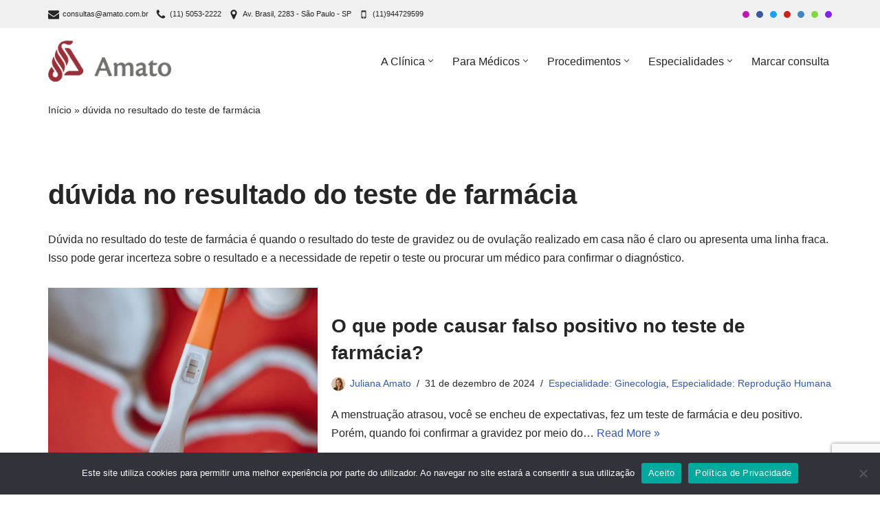

--- FILE ---
content_type: text/html; charset=utf-8
request_url: https://www.google.com/recaptcha/api2/anchor?ar=1&k=6Lcti8gaAAAAALtf4FkKqmDGLvl7VPWYxoixbXSd&co=aHR0cHM6Ly93d3cuYW1hdG8uY29tLmJyOjQ0Mw..&hl=en&v=PoyoqOPhxBO7pBk68S4YbpHZ&size=invisible&anchor-ms=20000&execute-ms=30000&cb=6fz81datzvdr
body_size: 48661
content:
<!DOCTYPE HTML><html dir="ltr" lang="en"><head><meta http-equiv="Content-Type" content="text/html; charset=UTF-8">
<meta http-equiv="X-UA-Compatible" content="IE=edge">
<title>reCAPTCHA</title>
<style type="text/css">
/* cyrillic-ext */
@font-face {
  font-family: 'Roboto';
  font-style: normal;
  font-weight: 400;
  font-stretch: 100%;
  src: url(//fonts.gstatic.com/s/roboto/v48/KFO7CnqEu92Fr1ME7kSn66aGLdTylUAMa3GUBHMdazTgWw.woff2) format('woff2');
  unicode-range: U+0460-052F, U+1C80-1C8A, U+20B4, U+2DE0-2DFF, U+A640-A69F, U+FE2E-FE2F;
}
/* cyrillic */
@font-face {
  font-family: 'Roboto';
  font-style: normal;
  font-weight: 400;
  font-stretch: 100%;
  src: url(//fonts.gstatic.com/s/roboto/v48/KFO7CnqEu92Fr1ME7kSn66aGLdTylUAMa3iUBHMdazTgWw.woff2) format('woff2');
  unicode-range: U+0301, U+0400-045F, U+0490-0491, U+04B0-04B1, U+2116;
}
/* greek-ext */
@font-face {
  font-family: 'Roboto';
  font-style: normal;
  font-weight: 400;
  font-stretch: 100%;
  src: url(//fonts.gstatic.com/s/roboto/v48/KFO7CnqEu92Fr1ME7kSn66aGLdTylUAMa3CUBHMdazTgWw.woff2) format('woff2');
  unicode-range: U+1F00-1FFF;
}
/* greek */
@font-face {
  font-family: 'Roboto';
  font-style: normal;
  font-weight: 400;
  font-stretch: 100%;
  src: url(//fonts.gstatic.com/s/roboto/v48/KFO7CnqEu92Fr1ME7kSn66aGLdTylUAMa3-UBHMdazTgWw.woff2) format('woff2');
  unicode-range: U+0370-0377, U+037A-037F, U+0384-038A, U+038C, U+038E-03A1, U+03A3-03FF;
}
/* math */
@font-face {
  font-family: 'Roboto';
  font-style: normal;
  font-weight: 400;
  font-stretch: 100%;
  src: url(//fonts.gstatic.com/s/roboto/v48/KFO7CnqEu92Fr1ME7kSn66aGLdTylUAMawCUBHMdazTgWw.woff2) format('woff2');
  unicode-range: U+0302-0303, U+0305, U+0307-0308, U+0310, U+0312, U+0315, U+031A, U+0326-0327, U+032C, U+032F-0330, U+0332-0333, U+0338, U+033A, U+0346, U+034D, U+0391-03A1, U+03A3-03A9, U+03B1-03C9, U+03D1, U+03D5-03D6, U+03F0-03F1, U+03F4-03F5, U+2016-2017, U+2034-2038, U+203C, U+2040, U+2043, U+2047, U+2050, U+2057, U+205F, U+2070-2071, U+2074-208E, U+2090-209C, U+20D0-20DC, U+20E1, U+20E5-20EF, U+2100-2112, U+2114-2115, U+2117-2121, U+2123-214F, U+2190, U+2192, U+2194-21AE, U+21B0-21E5, U+21F1-21F2, U+21F4-2211, U+2213-2214, U+2216-22FF, U+2308-230B, U+2310, U+2319, U+231C-2321, U+2336-237A, U+237C, U+2395, U+239B-23B7, U+23D0, U+23DC-23E1, U+2474-2475, U+25AF, U+25B3, U+25B7, U+25BD, U+25C1, U+25CA, U+25CC, U+25FB, U+266D-266F, U+27C0-27FF, U+2900-2AFF, U+2B0E-2B11, U+2B30-2B4C, U+2BFE, U+3030, U+FF5B, U+FF5D, U+1D400-1D7FF, U+1EE00-1EEFF;
}
/* symbols */
@font-face {
  font-family: 'Roboto';
  font-style: normal;
  font-weight: 400;
  font-stretch: 100%;
  src: url(//fonts.gstatic.com/s/roboto/v48/KFO7CnqEu92Fr1ME7kSn66aGLdTylUAMaxKUBHMdazTgWw.woff2) format('woff2');
  unicode-range: U+0001-000C, U+000E-001F, U+007F-009F, U+20DD-20E0, U+20E2-20E4, U+2150-218F, U+2190, U+2192, U+2194-2199, U+21AF, U+21E6-21F0, U+21F3, U+2218-2219, U+2299, U+22C4-22C6, U+2300-243F, U+2440-244A, U+2460-24FF, U+25A0-27BF, U+2800-28FF, U+2921-2922, U+2981, U+29BF, U+29EB, U+2B00-2BFF, U+4DC0-4DFF, U+FFF9-FFFB, U+10140-1018E, U+10190-1019C, U+101A0, U+101D0-101FD, U+102E0-102FB, U+10E60-10E7E, U+1D2C0-1D2D3, U+1D2E0-1D37F, U+1F000-1F0FF, U+1F100-1F1AD, U+1F1E6-1F1FF, U+1F30D-1F30F, U+1F315, U+1F31C, U+1F31E, U+1F320-1F32C, U+1F336, U+1F378, U+1F37D, U+1F382, U+1F393-1F39F, U+1F3A7-1F3A8, U+1F3AC-1F3AF, U+1F3C2, U+1F3C4-1F3C6, U+1F3CA-1F3CE, U+1F3D4-1F3E0, U+1F3ED, U+1F3F1-1F3F3, U+1F3F5-1F3F7, U+1F408, U+1F415, U+1F41F, U+1F426, U+1F43F, U+1F441-1F442, U+1F444, U+1F446-1F449, U+1F44C-1F44E, U+1F453, U+1F46A, U+1F47D, U+1F4A3, U+1F4B0, U+1F4B3, U+1F4B9, U+1F4BB, U+1F4BF, U+1F4C8-1F4CB, U+1F4D6, U+1F4DA, U+1F4DF, U+1F4E3-1F4E6, U+1F4EA-1F4ED, U+1F4F7, U+1F4F9-1F4FB, U+1F4FD-1F4FE, U+1F503, U+1F507-1F50B, U+1F50D, U+1F512-1F513, U+1F53E-1F54A, U+1F54F-1F5FA, U+1F610, U+1F650-1F67F, U+1F687, U+1F68D, U+1F691, U+1F694, U+1F698, U+1F6AD, U+1F6B2, U+1F6B9-1F6BA, U+1F6BC, U+1F6C6-1F6CF, U+1F6D3-1F6D7, U+1F6E0-1F6EA, U+1F6F0-1F6F3, U+1F6F7-1F6FC, U+1F700-1F7FF, U+1F800-1F80B, U+1F810-1F847, U+1F850-1F859, U+1F860-1F887, U+1F890-1F8AD, U+1F8B0-1F8BB, U+1F8C0-1F8C1, U+1F900-1F90B, U+1F93B, U+1F946, U+1F984, U+1F996, U+1F9E9, U+1FA00-1FA6F, U+1FA70-1FA7C, U+1FA80-1FA89, U+1FA8F-1FAC6, U+1FACE-1FADC, U+1FADF-1FAE9, U+1FAF0-1FAF8, U+1FB00-1FBFF;
}
/* vietnamese */
@font-face {
  font-family: 'Roboto';
  font-style: normal;
  font-weight: 400;
  font-stretch: 100%;
  src: url(//fonts.gstatic.com/s/roboto/v48/KFO7CnqEu92Fr1ME7kSn66aGLdTylUAMa3OUBHMdazTgWw.woff2) format('woff2');
  unicode-range: U+0102-0103, U+0110-0111, U+0128-0129, U+0168-0169, U+01A0-01A1, U+01AF-01B0, U+0300-0301, U+0303-0304, U+0308-0309, U+0323, U+0329, U+1EA0-1EF9, U+20AB;
}
/* latin-ext */
@font-face {
  font-family: 'Roboto';
  font-style: normal;
  font-weight: 400;
  font-stretch: 100%;
  src: url(//fonts.gstatic.com/s/roboto/v48/KFO7CnqEu92Fr1ME7kSn66aGLdTylUAMa3KUBHMdazTgWw.woff2) format('woff2');
  unicode-range: U+0100-02BA, U+02BD-02C5, U+02C7-02CC, U+02CE-02D7, U+02DD-02FF, U+0304, U+0308, U+0329, U+1D00-1DBF, U+1E00-1E9F, U+1EF2-1EFF, U+2020, U+20A0-20AB, U+20AD-20C0, U+2113, U+2C60-2C7F, U+A720-A7FF;
}
/* latin */
@font-face {
  font-family: 'Roboto';
  font-style: normal;
  font-weight: 400;
  font-stretch: 100%;
  src: url(//fonts.gstatic.com/s/roboto/v48/KFO7CnqEu92Fr1ME7kSn66aGLdTylUAMa3yUBHMdazQ.woff2) format('woff2');
  unicode-range: U+0000-00FF, U+0131, U+0152-0153, U+02BB-02BC, U+02C6, U+02DA, U+02DC, U+0304, U+0308, U+0329, U+2000-206F, U+20AC, U+2122, U+2191, U+2193, U+2212, U+2215, U+FEFF, U+FFFD;
}
/* cyrillic-ext */
@font-face {
  font-family: 'Roboto';
  font-style: normal;
  font-weight: 500;
  font-stretch: 100%;
  src: url(//fonts.gstatic.com/s/roboto/v48/KFO7CnqEu92Fr1ME7kSn66aGLdTylUAMa3GUBHMdazTgWw.woff2) format('woff2');
  unicode-range: U+0460-052F, U+1C80-1C8A, U+20B4, U+2DE0-2DFF, U+A640-A69F, U+FE2E-FE2F;
}
/* cyrillic */
@font-face {
  font-family: 'Roboto';
  font-style: normal;
  font-weight: 500;
  font-stretch: 100%;
  src: url(//fonts.gstatic.com/s/roboto/v48/KFO7CnqEu92Fr1ME7kSn66aGLdTylUAMa3iUBHMdazTgWw.woff2) format('woff2');
  unicode-range: U+0301, U+0400-045F, U+0490-0491, U+04B0-04B1, U+2116;
}
/* greek-ext */
@font-face {
  font-family: 'Roboto';
  font-style: normal;
  font-weight: 500;
  font-stretch: 100%;
  src: url(//fonts.gstatic.com/s/roboto/v48/KFO7CnqEu92Fr1ME7kSn66aGLdTylUAMa3CUBHMdazTgWw.woff2) format('woff2');
  unicode-range: U+1F00-1FFF;
}
/* greek */
@font-face {
  font-family: 'Roboto';
  font-style: normal;
  font-weight: 500;
  font-stretch: 100%;
  src: url(//fonts.gstatic.com/s/roboto/v48/KFO7CnqEu92Fr1ME7kSn66aGLdTylUAMa3-UBHMdazTgWw.woff2) format('woff2');
  unicode-range: U+0370-0377, U+037A-037F, U+0384-038A, U+038C, U+038E-03A1, U+03A3-03FF;
}
/* math */
@font-face {
  font-family: 'Roboto';
  font-style: normal;
  font-weight: 500;
  font-stretch: 100%;
  src: url(//fonts.gstatic.com/s/roboto/v48/KFO7CnqEu92Fr1ME7kSn66aGLdTylUAMawCUBHMdazTgWw.woff2) format('woff2');
  unicode-range: U+0302-0303, U+0305, U+0307-0308, U+0310, U+0312, U+0315, U+031A, U+0326-0327, U+032C, U+032F-0330, U+0332-0333, U+0338, U+033A, U+0346, U+034D, U+0391-03A1, U+03A3-03A9, U+03B1-03C9, U+03D1, U+03D5-03D6, U+03F0-03F1, U+03F4-03F5, U+2016-2017, U+2034-2038, U+203C, U+2040, U+2043, U+2047, U+2050, U+2057, U+205F, U+2070-2071, U+2074-208E, U+2090-209C, U+20D0-20DC, U+20E1, U+20E5-20EF, U+2100-2112, U+2114-2115, U+2117-2121, U+2123-214F, U+2190, U+2192, U+2194-21AE, U+21B0-21E5, U+21F1-21F2, U+21F4-2211, U+2213-2214, U+2216-22FF, U+2308-230B, U+2310, U+2319, U+231C-2321, U+2336-237A, U+237C, U+2395, U+239B-23B7, U+23D0, U+23DC-23E1, U+2474-2475, U+25AF, U+25B3, U+25B7, U+25BD, U+25C1, U+25CA, U+25CC, U+25FB, U+266D-266F, U+27C0-27FF, U+2900-2AFF, U+2B0E-2B11, U+2B30-2B4C, U+2BFE, U+3030, U+FF5B, U+FF5D, U+1D400-1D7FF, U+1EE00-1EEFF;
}
/* symbols */
@font-face {
  font-family: 'Roboto';
  font-style: normal;
  font-weight: 500;
  font-stretch: 100%;
  src: url(//fonts.gstatic.com/s/roboto/v48/KFO7CnqEu92Fr1ME7kSn66aGLdTylUAMaxKUBHMdazTgWw.woff2) format('woff2');
  unicode-range: U+0001-000C, U+000E-001F, U+007F-009F, U+20DD-20E0, U+20E2-20E4, U+2150-218F, U+2190, U+2192, U+2194-2199, U+21AF, U+21E6-21F0, U+21F3, U+2218-2219, U+2299, U+22C4-22C6, U+2300-243F, U+2440-244A, U+2460-24FF, U+25A0-27BF, U+2800-28FF, U+2921-2922, U+2981, U+29BF, U+29EB, U+2B00-2BFF, U+4DC0-4DFF, U+FFF9-FFFB, U+10140-1018E, U+10190-1019C, U+101A0, U+101D0-101FD, U+102E0-102FB, U+10E60-10E7E, U+1D2C0-1D2D3, U+1D2E0-1D37F, U+1F000-1F0FF, U+1F100-1F1AD, U+1F1E6-1F1FF, U+1F30D-1F30F, U+1F315, U+1F31C, U+1F31E, U+1F320-1F32C, U+1F336, U+1F378, U+1F37D, U+1F382, U+1F393-1F39F, U+1F3A7-1F3A8, U+1F3AC-1F3AF, U+1F3C2, U+1F3C4-1F3C6, U+1F3CA-1F3CE, U+1F3D4-1F3E0, U+1F3ED, U+1F3F1-1F3F3, U+1F3F5-1F3F7, U+1F408, U+1F415, U+1F41F, U+1F426, U+1F43F, U+1F441-1F442, U+1F444, U+1F446-1F449, U+1F44C-1F44E, U+1F453, U+1F46A, U+1F47D, U+1F4A3, U+1F4B0, U+1F4B3, U+1F4B9, U+1F4BB, U+1F4BF, U+1F4C8-1F4CB, U+1F4D6, U+1F4DA, U+1F4DF, U+1F4E3-1F4E6, U+1F4EA-1F4ED, U+1F4F7, U+1F4F9-1F4FB, U+1F4FD-1F4FE, U+1F503, U+1F507-1F50B, U+1F50D, U+1F512-1F513, U+1F53E-1F54A, U+1F54F-1F5FA, U+1F610, U+1F650-1F67F, U+1F687, U+1F68D, U+1F691, U+1F694, U+1F698, U+1F6AD, U+1F6B2, U+1F6B9-1F6BA, U+1F6BC, U+1F6C6-1F6CF, U+1F6D3-1F6D7, U+1F6E0-1F6EA, U+1F6F0-1F6F3, U+1F6F7-1F6FC, U+1F700-1F7FF, U+1F800-1F80B, U+1F810-1F847, U+1F850-1F859, U+1F860-1F887, U+1F890-1F8AD, U+1F8B0-1F8BB, U+1F8C0-1F8C1, U+1F900-1F90B, U+1F93B, U+1F946, U+1F984, U+1F996, U+1F9E9, U+1FA00-1FA6F, U+1FA70-1FA7C, U+1FA80-1FA89, U+1FA8F-1FAC6, U+1FACE-1FADC, U+1FADF-1FAE9, U+1FAF0-1FAF8, U+1FB00-1FBFF;
}
/* vietnamese */
@font-face {
  font-family: 'Roboto';
  font-style: normal;
  font-weight: 500;
  font-stretch: 100%;
  src: url(//fonts.gstatic.com/s/roboto/v48/KFO7CnqEu92Fr1ME7kSn66aGLdTylUAMa3OUBHMdazTgWw.woff2) format('woff2');
  unicode-range: U+0102-0103, U+0110-0111, U+0128-0129, U+0168-0169, U+01A0-01A1, U+01AF-01B0, U+0300-0301, U+0303-0304, U+0308-0309, U+0323, U+0329, U+1EA0-1EF9, U+20AB;
}
/* latin-ext */
@font-face {
  font-family: 'Roboto';
  font-style: normal;
  font-weight: 500;
  font-stretch: 100%;
  src: url(//fonts.gstatic.com/s/roboto/v48/KFO7CnqEu92Fr1ME7kSn66aGLdTylUAMa3KUBHMdazTgWw.woff2) format('woff2');
  unicode-range: U+0100-02BA, U+02BD-02C5, U+02C7-02CC, U+02CE-02D7, U+02DD-02FF, U+0304, U+0308, U+0329, U+1D00-1DBF, U+1E00-1E9F, U+1EF2-1EFF, U+2020, U+20A0-20AB, U+20AD-20C0, U+2113, U+2C60-2C7F, U+A720-A7FF;
}
/* latin */
@font-face {
  font-family: 'Roboto';
  font-style: normal;
  font-weight: 500;
  font-stretch: 100%;
  src: url(//fonts.gstatic.com/s/roboto/v48/KFO7CnqEu92Fr1ME7kSn66aGLdTylUAMa3yUBHMdazQ.woff2) format('woff2');
  unicode-range: U+0000-00FF, U+0131, U+0152-0153, U+02BB-02BC, U+02C6, U+02DA, U+02DC, U+0304, U+0308, U+0329, U+2000-206F, U+20AC, U+2122, U+2191, U+2193, U+2212, U+2215, U+FEFF, U+FFFD;
}
/* cyrillic-ext */
@font-face {
  font-family: 'Roboto';
  font-style: normal;
  font-weight: 900;
  font-stretch: 100%;
  src: url(//fonts.gstatic.com/s/roboto/v48/KFO7CnqEu92Fr1ME7kSn66aGLdTylUAMa3GUBHMdazTgWw.woff2) format('woff2');
  unicode-range: U+0460-052F, U+1C80-1C8A, U+20B4, U+2DE0-2DFF, U+A640-A69F, U+FE2E-FE2F;
}
/* cyrillic */
@font-face {
  font-family: 'Roboto';
  font-style: normal;
  font-weight: 900;
  font-stretch: 100%;
  src: url(//fonts.gstatic.com/s/roboto/v48/KFO7CnqEu92Fr1ME7kSn66aGLdTylUAMa3iUBHMdazTgWw.woff2) format('woff2');
  unicode-range: U+0301, U+0400-045F, U+0490-0491, U+04B0-04B1, U+2116;
}
/* greek-ext */
@font-face {
  font-family: 'Roboto';
  font-style: normal;
  font-weight: 900;
  font-stretch: 100%;
  src: url(//fonts.gstatic.com/s/roboto/v48/KFO7CnqEu92Fr1ME7kSn66aGLdTylUAMa3CUBHMdazTgWw.woff2) format('woff2');
  unicode-range: U+1F00-1FFF;
}
/* greek */
@font-face {
  font-family: 'Roboto';
  font-style: normal;
  font-weight: 900;
  font-stretch: 100%;
  src: url(//fonts.gstatic.com/s/roboto/v48/KFO7CnqEu92Fr1ME7kSn66aGLdTylUAMa3-UBHMdazTgWw.woff2) format('woff2');
  unicode-range: U+0370-0377, U+037A-037F, U+0384-038A, U+038C, U+038E-03A1, U+03A3-03FF;
}
/* math */
@font-face {
  font-family: 'Roboto';
  font-style: normal;
  font-weight: 900;
  font-stretch: 100%;
  src: url(//fonts.gstatic.com/s/roboto/v48/KFO7CnqEu92Fr1ME7kSn66aGLdTylUAMawCUBHMdazTgWw.woff2) format('woff2');
  unicode-range: U+0302-0303, U+0305, U+0307-0308, U+0310, U+0312, U+0315, U+031A, U+0326-0327, U+032C, U+032F-0330, U+0332-0333, U+0338, U+033A, U+0346, U+034D, U+0391-03A1, U+03A3-03A9, U+03B1-03C9, U+03D1, U+03D5-03D6, U+03F0-03F1, U+03F4-03F5, U+2016-2017, U+2034-2038, U+203C, U+2040, U+2043, U+2047, U+2050, U+2057, U+205F, U+2070-2071, U+2074-208E, U+2090-209C, U+20D0-20DC, U+20E1, U+20E5-20EF, U+2100-2112, U+2114-2115, U+2117-2121, U+2123-214F, U+2190, U+2192, U+2194-21AE, U+21B0-21E5, U+21F1-21F2, U+21F4-2211, U+2213-2214, U+2216-22FF, U+2308-230B, U+2310, U+2319, U+231C-2321, U+2336-237A, U+237C, U+2395, U+239B-23B7, U+23D0, U+23DC-23E1, U+2474-2475, U+25AF, U+25B3, U+25B7, U+25BD, U+25C1, U+25CA, U+25CC, U+25FB, U+266D-266F, U+27C0-27FF, U+2900-2AFF, U+2B0E-2B11, U+2B30-2B4C, U+2BFE, U+3030, U+FF5B, U+FF5D, U+1D400-1D7FF, U+1EE00-1EEFF;
}
/* symbols */
@font-face {
  font-family: 'Roboto';
  font-style: normal;
  font-weight: 900;
  font-stretch: 100%;
  src: url(//fonts.gstatic.com/s/roboto/v48/KFO7CnqEu92Fr1ME7kSn66aGLdTylUAMaxKUBHMdazTgWw.woff2) format('woff2');
  unicode-range: U+0001-000C, U+000E-001F, U+007F-009F, U+20DD-20E0, U+20E2-20E4, U+2150-218F, U+2190, U+2192, U+2194-2199, U+21AF, U+21E6-21F0, U+21F3, U+2218-2219, U+2299, U+22C4-22C6, U+2300-243F, U+2440-244A, U+2460-24FF, U+25A0-27BF, U+2800-28FF, U+2921-2922, U+2981, U+29BF, U+29EB, U+2B00-2BFF, U+4DC0-4DFF, U+FFF9-FFFB, U+10140-1018E, U+10190-1019C, U+101A0, U+101D0-101FD, U+102E0-102FB, U+10E60-10E7E, U+1D2C0-1D2D3, U+1D2E0-1D37F, U+1F000-1F0FF, U+1F100-1F1AD, U+1F1E6-1F1FF, U+1F30D-1F30F, U+1F315, U+1F31C, U+1F31E, U+1F320-1F32C, U+1F336, U+1F378, U+1F37D, U+1F382, U+1F393-1F39F, U+1F3A7-1F3A8, U+1F3AC-1F3AF, U+1F3C2, U+1F3C4-1F3C6, U+1F3CA-1F3CE, U+1F3D4-1F3E0, U+1F3ED, U+1F3F1-1F3F3, U+1F3F5-1F3F7, U+1F408, U+1F415, U+1F41F, U+1F426, U+1F43F, U+1F441-1F442, U+1F444, U+1F446-1F449, U+1F44C-1F44E, U+1F453, U+1F46A, U+1F47D, U+1F4A3, U+1F4B0, U+1F4B3, U+1F4B9, U+1F4BB, U+1F4BF, U+1F4C8-1F4CB, U+1F4D6, U+1F4DA, U+1F4DF, U+1F4E3-1F4E6, U+1F4EA-1F4ED, U+1F4F7, U+1F4F9-1F4FB, U+1F4FD-1F4FE, U+1F503, U+1F507-1F50B, U+1F50D, U+1F512-1F513, U+1F53E-1F54A, U+1F54F-1F5FA, U+1F610, U+1F650-1F67F, U+1F687, U+1F68D, U+1F691, U+1F694, U+1F698, U+1F6AD, U+1F6B2, U+1F6B9-1F6BA, U+1F6BC, U+1F6C6-1F6CF, U+1F6D3-1F6D7, U+1F6E0-1F6EA, U+1F6F0-1F6F3, U+1F6F7-1F6FC, U+1F700-1F7FF, U+1F800-1F80B, U+1F810-1F847, U+1F850-1F859, U+1F860-1F887, U+1F890-1F8AD, U+1F8B0-1F8BB, U+1F8C0-1F8C1, U+1F900-1F90B, U+1F93B, U+1F946, U+1F984, U+1F996, U+1F9E9, U+1FA00-1FA6F, U+1FA70-1FA7C, U+1FA80-1FA89, U+1FA8F-1FAC6, U+1FACE-1FADC, U+1FADF-1FAE9, U+1FAF0-1FAF8, U+1FB00-1FBFF;
}
/* vietnamese */
@font-face {
  font-family: 'Roboto';
  font-style: normal;
  font-weight: 900;
  font-stretch: 100%;
  src: url(//fonts.gstatic.com/s/roboto/v48/KFO7CnqEu92Fr1ME7kSn66aGLdTylUAMa3OUBHMdazTgWw.woff2) format('woff2');
  unicode-range: U+0102-0103, U+0110-0111, U+0128-0129, U+0168-0169, U+01A0-01A1, U+01AF-01B0, U+0300-0301, U+0303-0304, U+0308-0309, U+0323, U+0329, U+1EA0-1EF9, U+20AB;
}
/* latin-ext */
@font-face {
  font-family: 'Roboto';
  font-style: normal;
  font-weight: 900;
  font-stretch: 100%;
  src: url(//fonts.gstatic.com/s/roboto/v48/KFO7CnqEu92Fr1ME7kSn66aGLdTylUAMa3KUBHMdazTgWw.woff2) format('woff2');
  unicode-range: U+0100-02BA, U+02BD-02C5, U+02C7-02CC, U+02CE-02D7, U+02DD-02FF, U+0304, U+0308, U+0329, U+1D00-1DBF, U+1E00-1E9F, U+1EF2-1EFF, U+2020, U+20A0-20AB, U+20AD-20C0, U+2113, U+2C60-2C7F, U+A720-A7FF;
}
/* latin */
@font-face {
  font-family: 'Roboto';
  font-style: normal;
  font-weight: 900;
  font-stretch: 100%;
  src: url(//fonts.gstatic.com/s/roboto/v48/KFO7CnqEu92Fr1ME7kSn66aGLdTylUAMa3yUBHMdazQ.woff2) format('woff2');
  unicode-range: U+0000-00FF, U+0131, U+0152-0153, U+02BB-02BC, U+02C6, U+02DA, U+02DC, U+0304, U+0308, U+0329, U+2000-206F, U+20AC, U+2122, U+2191, U+2193, U+2212, U+2215, U+FEFF, U+FFFD;
}

</style>
<link rel="stylesheet" type="text/css" href="https://www.gstatic.com/recaptcha/releases/PoyoqOPhxBO7pBk68S4YbpHZ/styles__ltr.css">
<script nonce="aEAEMzdA7KIfwgzKFqqrYg" type="text/javascript">window['__recaptcha_api'] = 'https://www.google.com/recaptcha/api2/';</script>
<script type="text/javascript" src="https://www.gstatic.com/recaptcha/releases/PoyoqOPhxBO7pBk68S4YbpHZ/recaptcha__en.js" nonce="aEAEMzdA7KIfwgzKFqqrYg">
      
    </script></head>
<body><div id="rc-anchor-alert" class="rc-anchor-alert"></div>
<input type="hidden" id="recaptcha-token" value="[base64]">
<script type="text/javascript" nonce="aEAEMzdA7KIfwgzKFqqrYg">
      recaptcha.anchor.Main.init("[\x22ainput\x22,[\x22bgdata\x22,\x22\x22,\[base64]/[base64]/[base64]/[base64]/[base64]/UltsKytdPUU6KEU8MjA0OD9SW2wrK109RT4+NnwxOTI6KChFJjY0NTEyKT09NTUyOTYmJk0rMTxjLmxlbmd0aCYmKGMuY2hhckNvZGVBdChNKzEpJjY0NTEyKT09NTYzMjA/[base64]/[base64]/[base64]/[base64]/[base64]/[base64]/[base64]\x22,\[base64]\\u003d\x22,\x22w5jCjsKVwp7DqMOGwqTDvsKTwqMVw4RdRcKJw7HCgR0VVkImw5EwfcKYwoDCgsKKw55vwrPCi8OeccOAwrPCh8OAR13DrsKYwqsEw5Aow4Z/em4YwpBXI38jJsKhZXzDhEQvDUQVw5jDi8O7bcOreMO8w70Iw6pmw7LCt8KKwonCqcKADDTDrFrDjAFSdzfCksO5wrsdci1aw6LCrkdRwonCt8KxIMOSwqgLwoNPwrxOwptbwrHDgkfCsFPDkR/[base64]/Cjx/Cs8OCw7/CqMOiwrEWwq0+KzBBcFpow7DDmU/DmgbCkyrCtcK3Ii5bZkpnwrU7wrVaX8KCw4Zwb1DCkcKxw7LClsKCYcOiU8Kaw6HCpcKqwoXDgwLCqcOPw57DrMKwG2YHwqrCtsO9wqnDpjRow4nDjcKFw5DCsgkQw60gIsK3Xw/CssKnw5ESRcO7LXvDom90HlJpaMK2w4pcIwXDo3bCkwZ+IF1ocSrDiMOkwpLCoX/CqzcyZQtVwrwsHVgtwqPClsK1wrlIw41Fw6rDmsK3wrs4w4s7worDkxvCvD7CnsKIwqXDtCHCnlzDtMOFwpMPwpFZwpF6HMOUwp3DlS8UVcKIw54AfcOcEsO1YsKeWBF/AMKpFMONUkM6Rnxzw5xkw7rDjGg3WMKlG0wDwqxuNmXCtQfDpsO+wqYywrDCjsKGwp/Ds3HDtlo1wqEpf8O9w6Rfw6fDlMO8B8KVw7XCnxYaw78yJMKSw6ECdmAdw4jDpMKZDMOLw4oEThjCmcO6ZsKJw7zCvMOrw49/FsOHwp7CvsK8e8KcZhzDqsOWwqnCujLDqD7CrMKuwq/[base64]/CmEl9GHZQX3/CgyXDs8Oqwr4rwrvCt8KXasKgw6cHw6/DvVjDiS7DoBF8aVheKcOGKmJYwqLCmUNoLsOhw4VQR2rDl3ljw6Ycw7BZcC/CqRt2w5PClsKuwqpBJ8K7w6kyXhbDowgABnBSwpzCnMKOUCI8w7fDjsKewrDCicOdO8Ktw4vDkcO2w6N/wr3CucKuw6w6wqzCnsODw5jChz9pw6HClifCmsKwDm3CmDnDry7CowRAJcKdHQ7DgkhNw5tEw6lFwqfDkH47wohWwoDDhcKOwp5Gwo/DoMKvOw9cDMKEUcOhPMKgwpXCr2TCuHfDhRwdwrnCiGfDsHY+X8Kgw6/[base64]/[base64]/DtsO4wp0tKl3DqQo8wpAsOsOzTndZbsKZwo58eMOcwrnDlMOPN3PCnMKvw63CqTDDs8K2w6/Du8KNwoUZwpRyZldiw5TCiDNVfMOvw6vCv8KhZ8ONw7DDtsKGwqJkbkhLPsKrHsKYwqsgCsOjFsOyIMOtw6HDunjChlrDmsK+wp/CsMK7wolBScONwojDvnkMLibCrR4Ww4NvwpUawo7CpEDCkcOyw6fDhH9+wojCnsOtAg/[base64]/Cj8KLwr9vw5fDrMK4w6rDtHBsEjdLRBdEASzDkcOQw5rCtsOqeS1GUyjCgMKBPW11w6ATYlhDw6QLeB19CsKPw4HChi8/K8OwRsOWIMKww5BrwrDDpR1RwpjDs8OaXMOVHcKnCMK8wooUVGPCv0nChMOkasO/[base64]/[base64]/Dm8KVXMOCIMO4cMOPJ3TCvxrDuWdtw4HCkG4EAn/Du8ODEcOtw5dtwrMfdcORwpDDt8K8bDvCjAFAw5nDvx3Dt0IEwopYw5XClUo4aD9iwoLDpEVWwoTDh8KfwoFQwp8qwpPClcOtYnc3DCrCmHkJacKEFcKjfQnCi8OvQ0Raw6vDkMOMw5LCoXjDh8Oafl8NwpRawp7Co2jDi8O8w5/CuMKawpXCvcKFwq1GNsOJGiQ8wqkxDSd3w4wHw63CrsKfw5wwEMK2V8O1OsK0K07ClXHDmSQjw6jDp8K3eSgeUkLDqTM9PW/CqsKEBUfDribCi2/[base64]/[base64]/[base64]/DjcOoworDmDBgSMOdfcKewrkcGy3DucOdwrApHcK/UsOJEBbDr8Klw4E7JmR4HBbCpBzCu8KsYybDkmBaw7TCkADDjxnDpMKNLGnCvEPCiMOKUmkbwqMhw5Q4Z8OIaWV/w4nCglHCjcKqN2nCnnTCpBh8wqrCi2DDkcOkw4HCgXxBRsKZbcKowrVHb8KxwrkyVsKXwo3ClClgYgENGlPDl096wok7Z0dPLhk8wo12wp7DgSRHfcOua0HDjw3DlnHCucKNY8Kdw4lDRxACwr4zdQ4hVMOeEXVvwrjDpSsnwpxXScKFEwkqS8Ovw4fDisOowr7Dq8O/TcOcwrwoQsKRw5HDl8OhwrLDt0VLdyTDtEsPwpnCi2/Dgy8swr4EL8O6w7vDvsOfw5bDj8OwEH/DqA4Uw4jDnsOjI8OEw6czw4vCnB7DrQ/CngHCrm4YSMO4WVjDpQdBwonDhkBsw60/w6sebHbDsMOrJMKlf8K5b8OGZMKKTMOcfy1SBcKhbMO3aW9Aw7TCiCfDk3HCmh3CpVPDuUk/[base64]/w5fDqQLDusOBEsKJSzXDkEvDq8KKE8ODDkkjw6o7QcOFw5QvWsO6Qh4qwoXCj8Otw6ZCw7kmdD3DgnkTwozDuMK3wpbDq8K7wrFVNC3ClMKhdGgbwoLCk8OFB25LNsOaw4HCqCzDocO9Z2sAwo/CnMKpZcORQ1LCrMOWw7nDgsKVw6nDpiRTwqV7Ujp+w4ZFfmIYOSDDp8OFOW3ChWnCmXXDpcKYHnfDhsO9AxzCpizCh2NSe8O9wqrChjPCpkgbQkjDpjjCqMKEwoMqWUMMM8KSR8KBw5/DpcKUL1bCmQLDs8OJasOtwoDDusOEdnLDkCPDoytDw7/CrcOqQcKtdTw5IHvCr8KjZ8KBb8OBUCrDq8KvdcKDQSvCqgTDrcK7Q8K1wo5Uw5TCncOMw6TDtDApPnPCrXY2wrHCh8KzbsK9wpHDphbCpsKgwoXDg8K6IV/Cj8OOB3o8w4gsXHzCuMO5w6TDq8OPalJxw7o+w67DgkVyw4gwd3TCtiJpw5nDp2nDnBPDn8KsRnvDmcOHwqDClMKxw7U3XQg1w6sjNcOrb8KeLUfCocKhwovDscO/esOgwr8hU8OAwp3DuMK8w6hGVsK5Q8KdDhPCrcOXw6Imw5IBw5jDmHnCj8KfwrDCg0zCpsK0wrzDusKfYMOOT05vwq/CgBM+b8KOwpDCl8KUw6TCsMOaTMKuw4LDu8OiCMOjwr7DnsK4wrrDnmMXH0Egw4XCuT/DjHkvw7FbNjZfwroEaMOuwq0vwpDClcK9JMK5AndHYiPCrsORNwoFVcK2wqAvJcOTwpzDnHU7e8K3GsOOw57DuCHDpcKvw744HMOJw7DCqQ5bwqDCncOEwpYcCQdWVMOYLgbCuFV7wqA1w6/CvHDCgwPDpsK9w4wPwqnDoVPCiMKTw5fCuSHDh8KMQMO3w4EDbnPCs8KbdD4pwp1gw47CmMKhw5fDu8OsccKzwpVYJB7CmcO/[base64]/DpsO1wp54woVzEsOVAcK3Jg/CjA99MsKaw5jClDB6FMONOcO5w7IbbcO1wqImAHIpwpt0GXrCncKDw5wFTxnDh31keg/DgRIrCsKYwqfDpxV/w6fDn8KKw7wsFsKVwqbDg8OIDMOuw5vDrCPDjTINcMK0wpd/w4YZHsO1wpc3TMK+w7PDnlF0GzrDiH8IRVFHw6LCvV3CnsK1w6bDkXBVG8KnWQDCknjDjArDqwfCu0rDucKywqjCgwR9wqlNf8ORwrfCrkzCgMOOaMOKw6XDuSU2Mk3DjsKEwozDnEsTI1HDs8OSWMKww6xXwp/DpMKqfXDCiWfDjTzCq8Ktwp/[base64]/CsMORw4XDjMOcPcK8bVDDvcK3TE4Tw4vDnQDCrsKlTMKawo1cw57Cu8OZwqU6wrPCrDQPL8OHw54IO3wjTUk6Zl4SUsO1w6t7ZVrDgRrDt1YOATvDh8Onw4cNF29ww5ZaZn1ochJ5w78hw7ZWwogBw6TClgjDlQvCkzPCoyfCtkQ/FB03JH7CsD8hQcOQwrvCtj/[base64]/DvlDDtBgBw4JXPsOaeMOGwpPCpjTDkMOyw6tLa8KCwpDCj8OOU3g9wqnDhFPCkcO1wq17wopEGsK5E8KJDMO/YyRfwqRKCMKGwoPCpELCshpmwrfCvsKFFMKvw7k2FMOsYQYGw6R7wo4jSsK5M8KKIcO+YWZZwpfCnsO3YWw4WQ5kQX8BTkLCkiAyEMO+C8OXw73DsMKUUhVsXcOoFiI/bsKGw6vDtRdNwo5RXyXCvE0uLH/Dh8Ofw77Dk8KiHyDDnnJPGBvCiiXDocKtFGvCqFIRwojChcKcw6zDrirDtlYlw5bCqMOjwrggw77Ch8KjZMOFC8Odw6DCusOvLBkvIEPCn8OQC8Ozwqw8JcOqBFDDu8K7KMKNMlLDpGTChcOBw5DCkDPCvMKQAMKhw4vCvxZKARPDs3MYwpHDncKvXcOsc8KaH8K2wr/DmXjCisOdwrjClMKSPGNEw4jCg8OJwonCvxsuG8OLw6/Cp0pYwqHDpMOZw6DDpMOjworDv8ODFMKYwojCjHzDmlfDkhxQwo1TwpTClVMhwoDDg8KWw6PDsjdxBmhJKsOqWsOkFcOCVMKbZDtKwpZAw7A+w5pBaUrDvT4NEcKuKcKVw7QiwonCrsOzVmbDpBI7w40Uw4XCq1lvw55Ewo9Cb0zDmkQiPWRswovDq8O/[base64]/DgW4ZOMOKJ2rDjsK4wq7CtMO9M8KKYMOjwqTDigHDqgk/[base64]/CisOcUcKvw6Bpw65Jw51HwqHDq8Kvw4wfw4zChF/DkRglw7LDlHLCtxVSc2bCviLCkcOUw5XDqEPCgsKuw7/Cul/DnMK4eMONw5PCi8OAaApQwr/DucOKfn/DjGVtwq7DkiQ9woQqA0zDsgFEw7cfFxrDogjDp2/[base64]/CsnDDokE8w6zCtEEcwqLCr2RWFhvDpsOywr05w4FJKSLCk0YXwpDDoWQdS2nDicO5wqHDqxN3OsOZw5slwoLCq8Klwq/[base64]/DhsKZw4Eew68uRXvDpcKPZwrCs29Nw6XCtcKvfcO5wqjCtmklw7bDh8KwP8OBCsOmwpA6K2XCriI1chhnwp7CsBoCIcKQw6nCqBPDpsOiwoY/OTjCsFLCpcO4wp1wFAdlwok/bF3CiQzCvMOFezpawqzDixE/RQYbUWw4SzTDjR9mw7cdw59vDMOBw71YfMOPXMKIwoBpw5N0ZRt7w4rDiGpYw41PL8OLw7UWwqfDow3CjWwbI8Oow49NwrpJQcKIwqTCkQbClxPDgcKqw7rDsF5hQytkwovDgxsrw5nCtDvCpmnCs2MiwpZeVMKqw7QywoQew55mAcKrw6PDi8KMwoJuWF/[base64]/ZnLCkFPCk8Kow499wq/CrMKmKBzCmnlQYcOcPMOFBWrDgyQuDcOIDRTClWPDvVIhwqBDfhLDgQd6w6oZbiDDkETDksKXajrDmk/CrSrDisKeO3gtTWEzwq0XwpUXw60gbTd+wrrDscKNw77ChSc/wpdjwovDhsOBwrciw53Dt8KMZ2M7w4VnTG8Bwq/[base64]/[base64]/DimpEAHnDnMK3wptSMMOZw7TDkMKTZlzCrQbDtMKZPMOnw55WwobClsOAw5zDrsK/[base64]/DhcOGwrRTw7tvWcKMwqtETH1tcMKkBG5uJsO2wr1Jw7DCgArDt3DDnlHDscKtwrvCjE/DncKCwoDDuUjDrsOUw57CqS8Yw48ow69Xw6sRdFQkGsKUw48uwqfCjcOGwprDpcO+bTjCpcKNSikmZ8Kbf8O3esKaw7sHFsKUwrUEUCLDtcKLworCszNUwpTDkAXDqCbCuR05JFBtwpTDsn3Cm8KZUcOHwq8YKMKKCcORwrvCvEh8VEhtGcKxw5Utwr1/wp5zw53DljfCocOqw7ICw5XCgkwsw6pHaMOuA2PCvsKdw4PDgwHDusK6wqfCtSMnwoFqwrITw6dXw4gYc8KDPBvCphrDusOJLiLCksKzwqbCucOTFRdyw7/DmRt/cSnDlmPDm30NwrxEwq7Dv8OLAQZgwp86YcKOPxLDrXFiLcK4wq3CkR/CqcK+wp9fWBDCrnF3FVXCnF87w5vCh0Jcw6/CpsKSaVPCncOrw5vDtwZ1EW8Xw7dKE0PCrmgowqTDssK/[base64]/CtSwdw4DDqEzCn1MUwrzCkcONw5TDlzTDl8K9A2AKUcKJw4jDg3l9w7vDv8Kewq/DscKZMh/CjWZYBWFMUirDq2/Cu0TDl1gbwooSw6PDkcOfbW8cw6TDicO9w4I+Q3fDg8KqUMOre8KpHsKkw41aMUQ2w5x7wrfCmmTDhcKbesKgw6PDusK0w7PDkBM5SGZow4V2PMKKw4MNfj/DtzXDv8Oqw5XDkcKIw5vDm8KXDWDDs8KawpnCj1DCncOZBV7CkcONwofDqQPCvj4Bw4Ydw6XDpcOYeCdbCD3Cg8KDwrjCl8KrS8OhV8O4GsKwUMKtLcOsVy3CgwtpH8KqwrfDg8KJwoDCpmMHKsKYwprDisOZTFIhwq/DjMK8O0bCnHcGSyfCgSE+bsOvVQjDmQ4EaXvDm8K7WQrCtkdPwpx1AMO6ZsKcw5LDucONwq57wq/[base64]/w5bCmAbDgcOVwp/Co8OrFip0wqbCi8OVccODwp/DgQ7ChHPDicK2w5XDscKwNWXDsXrCkFLDisO8PcORZBkYdUAnworCoxRHw6/[base64]/[base64]/wqIlw4YLWcKlw7BjKgM1w6sZTUsFdMOmwonCtcOLTcOfw5bDqhrDkkXCpjDCgmZGaMKJw7smwrg8wqcfwqpvw7rCtQrClAFqYg4SVWnDmcKQWMOQNHXCn8KBw45tCwEzJcOHwrU4UnJuwrlzIMKLwr4IWg7CuHHCqsK/w69kcMKvHMOkwp3CrMK8woM4KsKAVcKyV8Kbw7wCX8OUBloWGMKvAR3DuMOhw7d3TcO/eATDuMKOwpjDgcKmwpdGTGxWCAgHwq/Cp3lgwqk6bH/[base64]/[base64]/w6oiw583dsO1w6JpVhQCPGF9ecK9XyhFI1lrw4bDtcOpw5BAw6R/w4A8wqdmNC53cybCl8K/[base64]/[base64]/Cm2liN8OHSsOjUhgIw7jDqihRwoUuK8OAXMO1O2LDtFMcIsOKwqzCum7CqMOUZcO2PG1zLXcsw7F1HBnCrEMew5nDlUzCg1JcCRLDkT3Dg8OJw584w6LDqsKhIMOpRCJdbsOswqsZKkbDjsKDY8KNworCuC5KK8KYw70zYcKpwqUZbSpFwrZww4/DqUhcD8Kww73DscKnCcKuw7BFw5hrwq8jw59yMBBWwonCtsOUCyjCgDMLV8OqH8O2MMKjw5YiCRLCn8Omw4PCsMO9w5DCuzzCgQTDhxrDmGTCoxvCnsOUworDsH/Ck292WMKkwqjCsUbCtknDpmQ0w60Rw6LDkMKUw4jDqzsvVMKyw6PDkcK8W8OwwobDusKBw6zCmixVw4Ftwq0pw5dvwrbCsBVRw48xK3vDmcOiPSnDg2PDocOjQcO/w6FYwokQA8OLw5zChsOHCQXChSE/QwfDsgZ0woYQw7jDmFARCFHCg2YFXcKoc0d/w7l8ECxAwprDjMKoJBFiwrlPwoBNw6YbD8OoSMO7w6bCqcKvwo/ChcO3w5VIwofChiNAwrTDsD/CmcK0Kw/DljLDs8OJN8OaKzY6w6Ihw6JqDWfCpQVgwrkyw6ZOBHI4KsOaH8OEZMK/[base64]/bMOzw6TDqCnDpcOywpQ7ZCPCtG9+w496wpxuCsOzKjvDunLDscOlwqIbw6dRPzjDrcKqeULDlMOKw5jCtsKOSSV5DcKkwqLDpjAPemoYwo0II1bDnG/CrgxxccOcw58tw7nCinPDih7Cl2PDjEbCsAfDqMKaE8K+ODkaw7FYKQxcwpEzw4ZLUsK/azlzT2U3WS4NwrHDi3LDrAXCnsKAw5MKwo0dw5jDgcKvw4Z0VsOuwoHDtsOKBD/CtmnDp8KQwq0zwrVSw7cwCDnCjm9IwrghcRnDr8O4EsOvaEbCt2ISH8OUwoEbbGAdBsOkw4bCggciwojDlMObw5rDjMOQQBpgYMKOwoDCrMObUA3CpsOMw4vClAPCi8Ozw67CuMKMwr5tFjTCsMK+f8O9dhLCm8KfwoXCojQiwr/Dq1clw4TCgwQ1w4HClMK2wqxQw5gZwrTDrsKLRsK8wpvDigtPw6kYwolkw4zDl8Krw78Xw4xVGMOAYCHDvnrDhcOcw7V/w4xHw6V8w7o1bEJxHMKvIMKpwrArEl7DiwHDmcOrTV0SAMKdQyomw4Q2w4jCjcOnw4/CtsOwC8KSV8OLUX7CmcKzKsKsw7rDncOcHcKoworCl0PDsi/DogbDoW4TI8K/RsOhUQXDs8K9OnQDw4rCli7CsEBVwrbDpsKJwpU5wq/DrcKlIMK2GcKlbMO6wrs0JQzCjF1iXCrCkMOyLR8yQcKzwpoWwoUdbMO5w5ANw74Pw6UJXcOUA8KOw4V9Swhow799wr/CiMKseMOhckDCrcOaw70gwqLDg8OZBMKKw43DnsKzwoYGw4rDtsKiNGXCt3QpwqbDocO/[base64]/CrMKRwrLDpMOAMkFfPy3Dq2EbLTdkIMK9wrjCvnZOcVtdUnDDuMK/[base64]/Djws/wrJZw6fCp8KJXFnDuiJ5ScOXTMKxwoPCncOAQhgHOsOdw7HCnz/DqcKUw5nCssOLZ8KzURUxQD9ew5rCjE1Kw7nDg8KGwqZswosDwobCj37CscOxeMO2wrB2UmIkFMKowoUxw6rCksOjwpJaBMKVMcOfQDHDn8KYw4LCgTnCm8OKI8O9RsOtUl9VVUEowqoJwoIVw5PCokPCtj0mV8KvMgbDvVJXW8O/w5DCq0h3wqHCghllYGnCnU3Duzpkw4RYO8OqRDN0w4IkDxBOwqbCujzDtsOZw5BzDsOAJsOfOsOiw4UDDsOZw5LDvcO1IsKZw5fDmsKsDGzCn8Obw6AZMkrChB7DnRA7TMO0cEUfw6DDpXnCmcKjSDbCjVskw5dKwpDDosOTwozCvsK8Vw/CrEzDucOXw5/CtMOITcOyw40Xwq3CssKBL2ElUjQ9CcKKw7TCsWXDmFLCrDoowqM9wqnCi8OtGMKUACrDoVUKUsOWwoTCtmFARWsTw5HClBRKw4pPQXjDpR/CjU8OI8KFw7/Cm8K2w6ISEVrDucOXwrnCk8OmFMO+QcOJSsKSw6PDo1vDpDnDj8O/N8KALxjCjCd1HsOnwrQzQcKkwqsyQMKQw4tMw4BQEsO1wozDksKCU2Y2w7vDhsK6WzTDnHjCqcOOCjDDsjJSOnBYw4/CqHDDvxDDtjMveV/Doj7CgFlVaC8Pw6HDk8OebmzDrGxzGDBCdMOSwq3DgnNpw5Z0w5A/w6J4wrrChcKQaTTDk8Kcw4gEwqPDiRAMw6VIR2IsEmDCnEbChEoSw4UhdcOPIi46w4XDq8OWwo7CvC4BH8OBw7ZOQn0Zwo3CksKLwoTDpsOrw4fCksO1w7/DvsKAXnJ0wrTCli5bEwvDp8OsOcOjw4XCiMORw6VQw7nCvcKywqfCmsKUA2rCsxBxw5TCiUXCr0LChcOtw44LR8KpesKTbnjCmw1Vw6HCjMOiw7pXw6DDlsOUwrTDtFM2AcOPwqHDkcKQw7x9UcOAZC7CuMOkHH/DnsKmR8OlX1lfB2ZwwopjaWRbXMODTcKww77CtcKIw5gNEMK4TsK6G2JSL8KXw6TDt0HCjUDCsWzDsllvHcOWXMO7w7Ziw74CwptqOC/CucKhdAnDhsKILsKgw4Zvw5tjH8OTw67CscOSwoTDnw/DjcKpw7rCvsK3Qj/CuGsVf8ONwpDDksKVwrVdMisdCR3CrCtIwrfCqEkJw5/ClsOTw73CmsOgwpHDhlPCq8OVwqPDlCvCvwPCvcKNUFFMw7pFEmHCusOEwpXCu1nDpwbDicOdD1NmwqsMwoEqaANXeWskcWMHCsKhOcOACsKkwpHCsi/[base64]/EcOqw5I2UsKLw47CnVfCgcK9wpwxwr14JcKAwpAjbywJUwBZw5UxYk3DvHoLw7DDlMKNVyYFMsKvHcKGN1VewoTCuw9jQk9/B8KqwozDrxwIwrR+wr5HPUrCjHzCtcKZFsKOw57DgMOFwrPDhMOaOjnCiMKqURbCv8Opwo9ow5rDisKawoB4EcOewqlLw6oawpvCjCIhw5JTHcO0woINZMOhw7XCocOHw5MswpzDlcOFfMOew4YSwonCuS07D8Oww6IRw4PCglXCgz7Dqx1Dwr1/MlPCrnDCtg1LwpPCncOtcA9Uw4hoEB7Ch8Opw4zCuR/DhjfCvyjCsMK1w7x/w5QhwqDCtVTCmsORS8KRw5JNO01Jw7E1wpNeSwgPbcKEw6dTwqPDoAo6wp7Cqz3CtlPCojJFwqDCjMKBw5rClCA9woxZw5JhIsODwqXCrcOfwpTCoMKCV0AIwrbCt8K3c2rDqcOvw5ZTw5zDjcKyw7RlTmHDl8KJOC/CpsK3wrB6fzdSw7gXG8O3w4PCssOdAl9uwosPYMKkwrpzBiB9w4l6dWvDh8K+aSXDiG1uUcKJwrLCpMOfw4nDocO1w4FDw5LDt8Kawrlgw7bDtcODwq7CusOxWDglw6TCj8Ojw4fDrScNJiVOw5bDpcO+R3/Crl3Dh8OxVnXCksKAecK6wr7CpMOXwprCpsOKwrN5w7wLwpFyw7rCo2vCt2bDjk7Dk8KQwoDDq3V1w7VzdcKFecKZA8Kqw4DCqsK7KcOjwp8xb2AkfcKxKcOAw5BZwrtnW8KKwrwJUAVawpRbHMKxw6YWw5zCtklpSkDDmcO/wqrClcOEKQjDn8OmwrU9wpUPw4RwYsO+bmhceMOoRMKGPcO2FU/Crks3w7fDj3kswpN0wowvwqPCoUp4bsOhwrzCigsKw7nDmx/DjsK8LS7DqcO7MxtaU3RSIMKxwoXCtk3CjcO5wo7DmV3DosKxQXLDu1N/wqd9wq1twpLCj8OPwqRRMcOWGj3CoWnChiDClgXCm2A0w4XCiMKTOylNw5wEYMO7w5Ake8KpH2d/fsKqLMOdY8Ojwp7CgHvCnGo2B8OYEDrCg8KewrrDj2V4wrRJDMOSIMOEw4PDrB92w6rDn3Bbw43CpsKXwobDmMOTwr/Cq1PDjBZ5w5DCrg/CusKtYkUew6TDg8KVJl3ClsKLw4IUJ0zDo3bCkMKXwrbCmTMwwrDCqjDCj8ODw7dbwrA3w7DDjhMuBcO+wq7CjDoNScKcc8KjHE3DocKSa2/Cv8K7wrRowp5RPkLCgsOpw7R8QcOfwpZ8fcOVRcOGCsOEG3JCw7ETwrxuw7vDiTjDhC/CksKcwp3DsMKnacOUw6/CuErDssKCB8OHDHk1FikFOsKGwovCiQMCw6bCgVfCrQ/ChQVswrHDqMKTw6lIFFk/w5DCuHTDvsKqd2Qew6VaYcK1w6UUwpFmwoDDtU/DjW9fw5g9wporw6DDqcOzwoLDi8Kow6shCMKsw6/CoiPDhMOsdlbCpDbCm8K7BAzCtcKeYGXCqMOqwpARJH4cwovCrGYda8OBb8KAwpnCjzXCuMKoecOTw4zDvAFZWizCuzrCu8Kcwrd7w7vCucKuwq/CrArCnMOYwofChwx3w77CowvDqsKhOyUrWDDDocOaVx3DkMKww6QLw5XClRk6w7Irwr3CigfCgsKlw5HCisOUPMKPL8OwKsO6IcKcw5lJZMOaw6jDvW1Lf8OBN8KDasOrFcOqAkHCisKVwqICcB3CiCzDv8OVw4jCsxcmwqBPwrbDhx3Dnl1+wr/[base64]/[base64]/I8KQA0HDiGsKHcKiMmAXwqjCrcK8ZcKNDCEnwrNldsOPMcKbw6Rbw7XCpsOBc3o1w4EDworCuCbCmMO8UMOHFSrDrMOgw5tfw6UHw6TDp2XDmFN/w5scCATDuhE1M8Ocwp/DvlARw5PCkcKDQEA3w6TCkMO/woHDmMOJVQB4wrcHw5fCiQZiVTvDtizCoMOCwpTDrxAOOcOeHMOUwrrCkGzDq3fDvcKfBH0tw4hPBUDDhMOJRcODw7HDm03Co8KGw4kjXW9dw4PCmsOawqw8w5/DpkTDhi/[base64]/CucKFUMOmwr5vAsKUd8K4bm9TQcO0cx1Bw4M/w50WPsOqZcOmw7jDuHDDplEsIsKUwovCmjUycsKINsOWRSQKwrXDmMKGH3vDnsOaw5UyYSTDp8KTw7tSY8KhYhDDsX91wpNpwqzDjcOHRMOrwofCjMKewpLDp1hxw4jClcKWFw/Dh8OJw7pBKMKYSAMeJcKxBMO2w5/[base64]/[base64]/[base64]/NWjDiMKPwqbDm8OXw4bCpsKLwroSTsKpwoHDhMOSVjDCoMKHXcOSw7A/wrfDpsKIwoxXF8OqB8KFwqcMw6fCpsKpOUvDuMKhwqXDpV8Yw5Qva8Opw6d2RUPDqMKsNH5Cw6LClVBKwqTDmHXDiifDoiPDrRdowqDCuMKnwr/CtMO0wp0Ce8OqTsO3R8KwFW/CksOkdA5Rw5fDnWRCw7kuH3dfDUgWwqHCkcOmwqXCp8Ktw6oQwoEwbRQZwr1MezvChMOGw6nDo8Kew4/DsgXCr2Aow4fCpMOmCcOTRFDDv0zCmn7CpcK9TSQkYlDCqlvDg8K6wpxpaCZTw7jDg2VAYEXCn2DDmxIBdjnChcKvXsOnUAsTwoZ2NcK/w7UycHcwRsOvw4nCiMOOKFFwwrnCpsKTIA1WR8K9IMOzXR3Cl3cmwpfDvMK/[base64]/woHDocKLHMOSQzsKwo8+ZMOcXMK/w5TDnlpewoZxKz9Gwr7DpcK8DsOhwroow4LDq8OVwq/DlT4YG8K/WMOYLB/CvQbDr8Orw73DusKVw6vCi8O9XXofwpEmF3MwW8OkeD/CmMO6ScKlR8Kmw7jDrk7CmgI+wrZgw55ewoDDu2ZkOsOVwq/Cj3dlw6YdMMKLwrfCuMOQw5VNVMKeFgYqwovCusKZV8KHc8OZMMKGwoVow5PDr2t7w4dIUkc2w6/DucOfwr7CtFBNV8KLw6TDk8KtQMOOJcOodxcjw7Nxw5jDk8K+wpPCu8OmHsOAwp1EwqIzS8OhwoPCjFlaQcKAHsO0wptjBWrCnwLDtwrDvWTDv8Omw5F6w4jDhcOEw59tCh/ChSzDnwtNw5VdLXbCoVHCocKZw7R7CnYNw47Cr8KDwpvCtMKMMjgdw4gtwqFaJxFLYMOCdDfDscOmwq7CvMOfwoXDssOiw6nCvR/CicOELADCmzovAkFkwrHDq8OfMsKmXMKhM3nDscKMw5Qta8KhIlVuVsK4asK2Tx/[base64]/SMK7w7J4w6ZMw68KwqVMeFXDnCnChX3DuVt7w6/DpMK2WMO6w4zDncKJw6HDt8KUwp3DrcKtw7/Ds8OeLmxVfmlwwqLCmxNldcKLJcOgNMOAwowQwrvDgw98wq4HwqJ/wpRiTTklw4ouYXU9NMOFJMO2EmA1w6/DhsOdw5zDig48XMOARjrChMOWMcOFQ1/CisOZwplWEMOTSsKGw5ADQcOyb8KWw4Exw5dFwp7DtcOIwqTCkjvDmcK2w4huBsK7O8KPScKCVEHDtcO/VBdsTg0Lw6ldwrLCn8OSwoIAw47CvTMGw5bDpsOnwqbDicOwwr7CuMOqEcKdFsKQa0MmXsO1ccKaSsKIwqYhw6pbbCV7W8KHw7IvXcOww7/CrsOaw5VeJSXClsKWK8OpwqHCqTjCgx8gwqoQwqZFwqUnd8O0ecKewqkSTEfDknbCqV7Cn8Oicx9AVS07w73DtE9CEcKcwrh0wqAbwrfDskvDtMOUB8OeRMKXC8OPwpA/wqRWekMyN0d3wr0Vw785w5dgdznDocKudMKjw7hvwpDCi8Kdw5bCtW5swonCmMKbCMK6wovChMKbGijCjkbDusO9w6LDmsK3acKRMT7CsMK/wqLDnx7Dn8OTDxHCmMK3Tlgkw40qw63DhUDDjWrDtsKQw44YIXLDlVXDr8KNe8OeScOFT8OaJgzDhGVwwrJlZsOIJBsmdCxGw5fCl8KILzbCnMOgw4LCj8KXfXNmfg7CpsKxGsOxXXxZKlsdwqnCmiQpw5nDuMOxWBMyw7bDqMKmwqo1wow0w6/CvRlMw5InS2lEw6bCpsK3wpPDsTjDqxF/LcKZDMOJw5PCtcOHw6NwBiQ7PyQ2SsOZacOSMMOLAnvCisKTRcKzKcKdwoDDqxLCgQsqYVgcw5vDs8OOEzPCg8K5JR3Cn8KVdi3DiCPDjnfDuyDCvcK3w489w4HCrnxifEfDpcOdOMKDwohWeG/Cr8KiCBcmwpg4CRsYMmUjw5nCm8OuwoQgwqTCi8OPN8O9LsKYNQXDtcK5fMO7NcOnwo9weRTCrsK0QcOwf8Orw6hIbzEnwojCr1ELDMKPwqXDsMOBw4l6w6/ClWloAycQKsKAfcOBwrkJw4ksecKMRAp6w5zCtTTCtTnCuMOjw7DCi8KTw4Ezw4ZKSsOgwpvCmcO4QUXCmGtAwqnDiAxVw51rDcO8VMKRdVsnwpAqXsK/wpbDqcO8JcKuecKjwo1NMmLCtsKhf8KgYMKFYysSwo0bw6wZXcKkwqTCrMOBw7l5EMK/Ni8Bw6FPw4DCvHzDrsKVw58zwrnDocKULMKkXcKpbAtIw7pUNC7DuMKVHnhAw7bCp8KoRcOyIjLCm0zCoxsjTMKtaMOJQsOiFcO3bcOKM8KMw5TCkB/Dgk/DgMKAQUXCvlXClcKke8Ohwr/DvcOdwqtCwq7CrX8qL2zCqMK/wpzDgivDvMKqwo45CMOjEsKpbsKuw791w6XDuW3DqnjCpXPDjhXDigbCp8O6wp1sw7bCvcKbwqAZwpZKw7hswohawqTDq8KJUEnDuwrCkH3CmsOUS8K8HsOAO8OXccOfAMKEFh18XyzChcKgEsKBw7MEKDoEBsOzwrpsEMOzHcO8KcKjwr/[base64]/ChSzDgsOjUsKzMg7CgATCjFfDrMKSB1tGw4nDgcO0w7AeTQxFwpbDlHfDgsKPYDTCocOow63CucKdw6vCucKbwq0+wonCiWnCvT3CjnDDs8O5NjbCiMKJW8OzCsOUFEovw7LDi17Cmi8rw5/CkMOWwoFQP8KECy8hXcKOwoYVwqHDgMOHPMOTfgtewr7DtGXDlWU4MDHDt8OGwpZEw79ewqjCvVbCt8O8UcKdwosODcOTRsKCw6/DvUkdNMOOTF/ChxDDqzAyf8Otw63CrX4ibsKFw7hlAMOnbzrClsKROsKYbsOlJCjCusOcJMOsBF43ZWTDrMKrLsKDwp9dHnN1w4cPBcKXwrrDhMO7FMKvwoN1UnzDjWDCiFNoCMKqGcOTw47Cs3vDq8KLMcO/B3nDosO8B01KfT3CinPDjcOFw4PDkgXDumpww5QlXxs4Nlh0UcKIwq7CqgnCrGLDlMOXw6gxwrN2wpAabsKmb8Opw6N+AiYKX1HDvVIIYcOUwr9CwrDCtsK7X8KSwoTCgcOAwo3CksOVI8KGwqxbScOgwoLCuMOIwpTDqcOBw5ckEMKNSsOVwpfDg8KBw5Acw4/CgcKvGTEEDTBgw4RJXlQZw74zw50qayjDgcKtw7wxwq15WhbCpMOydVfCuwYMwp7ClMKFSHLDqx4Aw7LDi8K/w4bCj8KXwok9w5t2IhBSDMOCw7HDtUnCm0ZmZgDDmMOHb8OawoHDscKvw5vCpcKCw4PDiQ5DwppfAMKxb8Odw5fCnWYcwq85E8KlKcOFw5rCnMOVwp5/BcKiwqcuDsKeXRhcw7/CjcOiwr7DlRYZcFVoVMKewozDvDBbw74cDMONwppoEsKjw6jColVqwpsMw7JzwqsIwqrCh3HCpsKrGD3CjXvDl8O4PkjCgMKzZFnChsOCfmYqw5LCtj7DncO+VsK6byjCvcKvw4/Cq8KEwq3Dm1sDaE5dR8KkSG1QwqdFWsOewoFHFXMhw6fCgAMpCTBqw77DrsObBMOgw4VOw51sw4MXw6HDuUpjej93A2htBDDDusO1Y2lRAXjDjDPDpgfDkcKINllLZ0YLVsOEwpjDkkUOCAILwpHCpcK/McKqw6ZVdcK4H2ZMZGLCmMK8VxTDkAo6UsKiw7/Cg8K3TsKOHsOGFiXDq8O+wrfDoD/DvEZgVsOnwofDv8OUw7Jpw5wYwp/Crm3DimdNA8KRwp7Cl8KVc0lZasOqw70JwqTDp3fCqsKpVRsvw5UkwpdbTcKAEzseYMOqf8OKw5HCvAdLwp1bwqHDgUtdwqwMw63DrcKVQMKXw5XDhAZ5w6FHEW0iw43DlsOkw4PDqsKtAE/[base64]/[base64]/Cv8Knwqd3Nk/DmsOEP8K1wo47wpnDtj/CgzHDrl55w5sVwoLDhMOSwpNJKCjDvMKfwrrDmioowrnCvsKhXsKkw7rDo0/[base64]/[base64]/Ck1JqGMKzwpUvLyAHMsK2wpIdw6fCtcOXw5xwwqLDryg4wrzDvw3CvcKywpMIY0HDvgzDnH3DoTnDpsO7wq1SwrvCiyBkLcK9KSvClBFVMybCszHDlcOZw7/[base64]/CqMOzwoE8w7VJwohqwo8MaBzDg8Kvw5MjKcKVYcOEw5pBeCYrLxYOXMKKwrk6w5TCh1cQwrzDom4yVMKHDsK2WsKQeMKPw4xTMsO/w4cHwrjDoTwYwqkjEcK+w5Q1JBpVwqE1Dn3DhHN7w4NUA8Ovw5nCsMKwDHJiwrFYOAHCuzPDl8Kvw51Owohkw4nDqnjDisOWwpfDh8KrZREZw5XDuV3ClcOJAiHDi8OoYcKRwq/[base64]/T2jDo8OTw4d2wo1vUHN1G8OHVzZ8w6rCjcOuVxoabVJ9XsKwZMO3AA/ChAATH8KyIsOpTQYfw7LDgsOCSsO0w5kcf2rDhDp2W17Cu8OTw57DrH7Clg/DphzCqMOZRDtOfMK0FS9lwps5wr3Cn8OuYMKbCsKUeTpUwq7DukQTPcKQw5zCqsKGKMOIw7HDicOLGU4BJMOrG8OcwrHDoW/Dj8KqLV7Cs8O8aCjDhsOdFy4YwrJ+wog+wrDCg1PDusOew5AtecONH8OMMcKKHsOeQ8OAbcKNCsK8wognwoIhwroZwoFAQ8OPfkHDrMKlayoLRB4gXMO1SMKAJMKCwo9nUWrCiVLCtVLDmcOnw6tMTxDCrMKIwrXCo8KOwr/Dt8OUw59dcMKTMzIlwpPDkcOOfxTDtHUycsKmC0DDlMKowqhAOcKlwq1nw73DhsOVFAp3w6TCpMK/[base64]/CumnDv1vCqWXCr8O2w5zDt8OoaCVtwqA+wpHDqHbCqcKZwpXDnjEKPEPDiMK/X25YXMOfRy4rw5vDo2TCtMOaH33CvcK/DsOfw5zDicK8w43DrMOjw6nCgnwfwq4tEcO1w6kDwqwmworCpDHCk8OtdHHDtcKTeS/CnMOvSXgjBsOsTsO1w5PCvcOrw67Dgk8TKA7DlsKjwrNvwpLDlF/CnsKKw6bCpMOAw7ImwqXDgsOQR37CixoPUGLDvDcGw7ZPPQ7DtR/CgMOtbS/DssOawqg/FH1CGcKPdsKkw63Ch8OMwojCoEBee0DCg8KjecKNwogEQGDChsOHwqzDtUBsfxbDvMKaQcOcwq/DjicEwrIfw5zCtsOZKcO5w7/ChAPCkScYw6DDgAFDwpHDncK2wrXCi8OpW8OawoHCpBDCrU3CmVZ2w5jDtlbCtsKNAFpYR8Oyw7DDlj9vFR7DnsONN8KZwqXDggvDnsOoOcO4HnhHacOFT8OyQCotXMOwGsKMwrvDncKlw5bDuhpiwrkFw6nDl8KOIMKZecOZG8OcQ8K5YMKXw4zDmX/CpjPDsVZCf8KKwobCt8O7wqXDv8KuJMOQw4HCo001di/Cuj7CgTNyGsKQw7bCqyTDj1I2F8KvwotYwqAscnnCr1kVccKYwqXCq8Orw4VYW8K7GsOiw5AhwoZlwo3Dr8KGwp8tWknCo8KIwrgTwrsyO8OhdsKRw6HDvksLS8OCCsO3w6LCm8KCZA8zw5bDoRnCujPCjyl1RE4sDx7DjsO1BC8OwovCs2PCs2bCr8OkwpvDn8K2Nx/CnRHDnhNpTGnCjQPChxTCjMOQDFXDlcKgw7vDt1x+w5ZCwrPClknCgMKQPcK1w57DlsK1w7vCrDZhw6TCuD5+w5zCscOlworDh1howrzDsFPDuMKGcMO5wp/CghIAwpx2JWLDncKaw7sxwphNWWYnwrbCj2dBw6FqwpPDmAQwHx1Qw7VYwrXCiXsKw5ltw6nDvHjCi8OBMsOYw5rDi8KpWMOUw7QTZcKOwrJWwoQbw7nDiMOjKHY2wpXCmcOEwp07wrDCvC/DncKbSzrDihIywo/DkcK3wq8fw7dyOcKEPkNkYm9POMKcQMKHwqg9DhzCo8OfTHHCpsOnwqXDmcK0w78gS8K8JsODDcOzKGBrw5oNMg/CrcK0w6RUw4cHTT5Vw6fDlxHDn8KBw6FewqBRYsO4EcKGw4stwqsLwpXDsE3Dp8KcbDBcwpzDrQ3DmWPCiVrDlwjDtBLDocK9wqpXKMOwUH1THMKOV8OBAzRaPQ/CrzTCrMO4w4PCq2h6wo0pRVARw4sLw69Ow73CnXrCoQpfw7slHlzCi8OHwprCmcOCFAldOMKwQXIgwow1ccKNfcKuZ8O5wpkmwprDmcKZwo5tw5h7XMKAw4fCh2DDowZ3wqbCtsOEA8OqwqwxIg7CiCXCjsOMFMOKA8KobwLCvE4xHsKiw7/CicO1wpNPw5HChcK5O8O0N3JnJ8KrFChyHn7CmsKvw6wrwr/DhR3Dt8KFYcKTw54bQsKDw4nCiMKHRSnDkh3CtsK8dcO+w67CrB3CuiMJDsKQCMKbwobCtQ/Dm8KEwqXCkcKwwpgEJBbCn8OgPnQnT8KPwpwKw54Sw7XCoGtwwrQ7w43CkAoqD3AQGU7CscOsecOmdQENwqM2bsOLw5UBTsKpwrMsw67Dj1lYTcKcGFxbIsOOTHDCllbCu8OGahHDmjt5wqpYCW8Hw5XDlFLCl2hXTH4gw6DDgBVnwrN/wrxew7VoOMK7w63DsyXDtcOTw57DjMOYw59SAsO8wrQow5sXwqYAccO4LcO1wrPCmcKxwqjDtibDvcKnw7/[base64]/CgSZze8K4BcO+XMKjJcOoBgjDsWTCkFHDucK3fcOSB8Onwqc8dMKWKMKrwrohwqoAKWwjfsOPfxrCi8KewprDusONw5bCtMO2HMK/bcOUVcOnbQ\\u003d\\u003d\x22],null,[\x22conf\x22,null,\x226Lcti8gaAAAAALtf4FkKqmDGLvl7VPWYxoixbXSd\x22,0,null,null,null,0,[21,125,63,73,95,87,41,43,42,83,102,105,109,121],[1017145,768],0,null,null,null,null,0,null,0,null,700,1,null,0,\[base64]/76lBhn6iwkZoQoZnOKMAhnM8xEZ\x22,0,0,null,null,1,null,0,1,null,null,null,0],\x22https://www.amato.com.br:443\x22,null,[3,1,1],null,null,null,1,3600,[\x22https://www.google.com/intl/en/policies/privacy/\x22,\x22https://www.google.com/intl/en/policies/terms/\x22],\x22Dp5dz/T5barJAECO2E5aStVHbXh6ycEMNMaSzE438uA\\u003d\x22,1,0,null,1,1769070708330,0,0,[164],null,[184],\x22RC-6rZftbbMYVUnMw\x22,null,null,null,null,null,\x220dAFcWeA4tGNwWVGEG9Sjc168DZ1MMrmyvyExakxxpIrWJGMa-wTQbVWPABAdXPH6mo4YjygPvQ_2W6kKWcLnFg4UUZrn21mcWOA\x22,1769153508097]");
    </script></body></html>